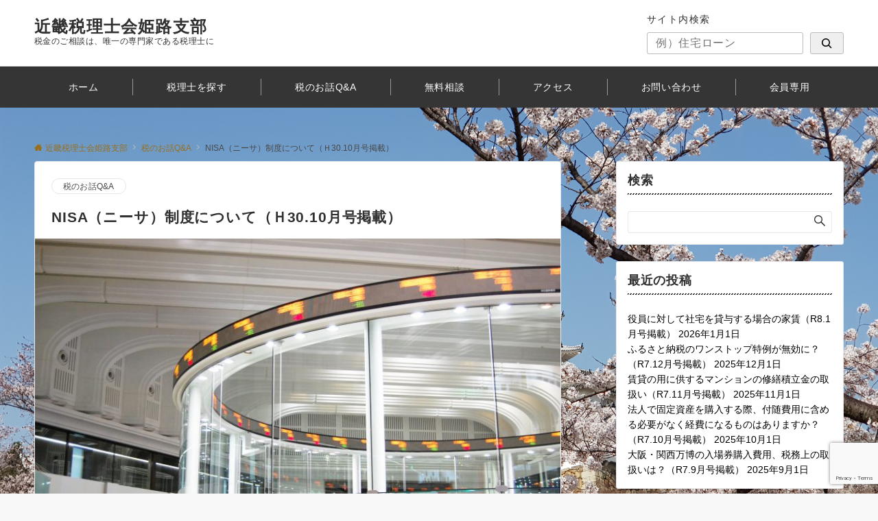

--- FILE ---
content_type: text/html; charset=utf-8
request_url: https://www.google.com/recaptcha/api2/anchor?ar=1&k=6LfA57AUAAAAANdg9jENqcyHO8Fi2XfI5CEsZbIb&co=aHR0cHM6Ly9raW56ZWloaW1lamkub3JnOjQ0Mw..&hl=en&v=N67nZn4AqZkNcbeMu4prBgzg&size=invisible&anchor-ms=20000&execute-ms=30000&cb=79il1e35fw8s
body_size: 48638
content:
<!DOCTYPE HTML><html dir="ltr" lang="en"><head><meta http-equiv="Content-Type" content="text/html; charset=UTF-8">
<meta http-equiv="X-UA-Compatible" content="IE=edge">
<title>reCAPTCHA</title>
<style type="text/css">
/* cyrillic-ext */
@font-face {
  font-family: 'Roboto';
  font-style: normal;
  font-weight: 400;
  font-stretch: 100%;
  src: url(//fonts.gstatic.com/s/roboto/v48/KFO7CnqEu92Fr1ME7kSn66aGLdTylUAMa3GUBHMdazTgWw.woff2) format('woff2');
  unicode-range: U+0460-052F, U+1C80-1C8A, U+20B4, U+2DE0-2DFF, U+A640-A69F, U+FE2E-FE2F;
}
/* cyrillic */
@font-face {
  font-family: 'Roboto';
  font-style: normal;
  font-weight: 400;
  font-stretch: 100%;
  src: url(//fonts.gstatic.com/s/roboto/v48/KFO7CnqEu92Fr1ME7kSn66aGLdTylUAMa3iUBHMdazTgWw.woff2) format('woff2');
  unicode-range: U+0301, U+0400-045F, U+0490-0491, U+04B0-04B1, U+2116;
}
/* greek-ext */
@font-face {
  font-family: 'Roboto';
  font-style: normal;
  font-weight: 400;
  font-stretch: 100%;
  src: url(//fonts.gstatic.com/s/roboto/v48/KFO7CnqEu92Fr1ME7kSn66aGLdTylUAMa3CUBHMdazTgWw.woff2) format('woff2');
  unicode-range: U+1F00-1FFF;
}
/* greek */
@font-face {
  font-family: 'Roboto';
  font-style: normal;
  font-weight: 400;
  font-stretch: 100%;
  src: url(//fonts.gstatic.com/s/roboto/v48/KFO7CnqEu92Fr1ME7kSn66aGLdTylUAMa3-UBHMdazTgWw.woff2) format('woff2');
  unicode-range: U+0370-0377, U+037A-037F, U+0384-038A, U+038C, U+038E-03A1, U+03A3-03FF;
}
/* math */
@font-face {
  font-family: 'Roboto';
  font-style: normal;
  font-weight: 400;
  font-stretch: 100%;
  src: url(//fonts.gstatic.com/s/roboto/v48/KFO7CnqEu92Fr1ME7kSn66aGLdTylUAMawCUBHMdazTgWw.woff2) format('woff2');
  unicode-range: U+0302-0303, U+0305, U+0307-0308, U+0310, U+0312, U+0315, U+031A, U+0326-0327, U+032C, U+032F-0330, U+0332-0333, U+0338, U+033A, U+0346, U+034D, U+0391-03A1, U+03A3-03A9, U+03B1-03C9, U+03D1, U+03D5-03D6, U+03F0-03F1, U+03F4-03F5, U+2016-2017, U+2034-2038, U+203C, U+2040, U+2043, U+2047, U+2050, U+2057, U+205F, U+2070-2071, U+2074-208E, U+2090-209C, U+20D0-20DC, U+20E1, U+20E5-20EF, U+2100-2112, U+2114-2115, U+2117-2121, U+2123-214F, U+2190, U+2192, U+2194-21AE, U+21B0-21E5, U+21F1-21F2, U+21F4-2211, U+2213-2214, U+2216-22FF, U+2308-230B, U+2310, U+2319, U+231C-2321, U+2336-237A, U+237C, U+2395, U+239B-23B7, U+23D0, U+23DC-23E1, U+2474-2475, U+25AF, U+25B3, U+25B7, U+25BD, U+25C1, U+25CA, U+25CC, U+25FB, U+266D-266F, U+27C0-27FF, U+2900-2AFF, U+2B0E-2B11, U+2B30-2B4C, U+2BFE, U+3030, U+FF5B, U+FF5D, U+1D400-1D7FF, U+1EE00-1EEFF;
}
/* symbols */
@font-face {
  font-family: 'Roboto';
  font-style: normal;
  font-weight: 400;
  font-stretch: 100%;
  src: url(//fonts.gstatic.com/s/roboto/v48/KFO7CnqEu92Fr1ME7kSn66aGLdTylUAMaxKUBHMdazTgWw.woff2) format('woff2');
  unicode-range: U+0001-000C, U+000E-001F, U+007F-009F, U+20DD-20E0, U+20E2-20E4, U+2150-218F, U+2190, U+2192, U+2194-2199, U+21AF, U+21E6-21F0, U+21F3, U+2218-2219, U+2299, U+22C4-22C6, U+2300-243F, U+2440-244A, U+2460-24FF, U+25A0-27BF, U+2800-28FF, U+2921-2922, U+2981, U+29BF, U+29EB, U+2B00-2BFF, U+4DC0-4DFF, U+FFF9-FFFB, U+10140-1018E, U+10190-1019C, U+101A0, U+101D0-101FD, U+102E0-102FB, U+10E60-10E7E, U+1D2C0-1D2D3, U+1D2E0-1D37F, U+1F000-1F0FF, U+1F100-1F1AD, U+1F1E6-1F1FF, U+1F30D-1F30F, U+1F315, U+1F31C, U+1F31E, U+1F320-1F32C, U+1F336, U+1F378, U+1F37D, U+1F382, U+1F393-1F39F, U+1F3A7-1F3A8, U+1F3AC-1F3AF, U+1F3C2, U+1F3C4-1F3C6, U+1F3CA-1F3CE, U+1F3D4-1F3E0, U+1F3ED, U+1F3F1-1F3F3, U+1F3F5-1F3F7, U+1F408, U+1F415, U+1F41F, U+1F426, U+1F43F, U+1F441-1F442, U+1F444, U+1F446-1F449, U+1F44C-1F44E, U+1F453, U+1F46A, U+1F47D, U+1F4A3, U+1F4B0, U+1F4B3, U+1F4B9, U+1F4BB, U+1F4BF, U+1F4C8-1F4CB, U+1F4D6, U+1F4DA, U+1F4DF, U+1F4E3-1F4E6, U+1F4EA-1F4ED, U+1F4F7, U+1F4F9-1F4FB, U+1F4FD-1F4FE, U+1F503, U+1F507-1F50B, U+1F50D, U+1F512-1F513, U+1F53E-1F54A, U+1F54F-1F5FA, U+1F610, U+1F650-1F67F, U+1F687, U+1F68D, U+1F691, U+1F694, U+1F698, U+1F6AD, U+1F6B2, U+1F6B9-1F6BA, U+1F6BC, U+1F6C6-1F6CF, U+1F6D3-1F6D7, U+1F6E0-1F6EA, U+1F6F0-1F6F3, U+1F6F7-1F6FC, U+1F700-1F7FF, U+1F800-1F80B, U+1F810-1F847, U+1F850-1F859, U+1F860-1F887, U+1F890-1F8AD, U+1F8B0-1F8BB, U+1F8C0-1F8C1, U+1F900-1F90B, U+1F93B, U+1F946, U+1F984, U+1F996, U+1F9E9, U+1FA00-1FA6F, U+1FA70-1FA7C, U+1FA80-1FA89, U+1FA8F-1FAC6, U+1FACE-1FADC, U+1FADF-1FAE9, U+1FAF0-1FAF8, U+1FB00-1FBFF;
}
/* vietnamese */
@font-face {
  font-family: 'Roboto';
  font-style: normal;
  font-weight: 400;
  font-stretch: 100%;
  src: url(//fonts.gstatic.com/s/roboto/v48/KFO7CnqEu92Fr1ME7kSn66aGLdTylUAMa3OUBHMdazTgWw.woff2) format('woff2');
  unicode-range: U+0102-0103, U+0110-0111, U+0128-0129, U+0168-0169, U+01A0-01A1, U+01AF-01B0, U+0300-0301, U+0303-0304, U+0308-0309, U+0323, U+0329, U+1EA0-1EF9, U+20AB;
}
/* latin-ext */
@font-face {
  font-family: 'Roboto';
  font-style: normal;
  font-weight: 400;
  font-stretch: 100%;
  src: url(//fonts.gstatic.com/s/roboto/v48/KFO7CnqEu92Fr1ME7kSn66aGLdTylUAMa3KUBHMdazTgWw.woff2) format('woff2');
  unicode-range: U+0100-02BA, U+02BD-02C5, U+02C7-02CC, U+02CE-02D7, U+02DD-02FF, U+0304, U+0308, U+0329, U+1D00-1DBF, U+1E00-1E9F, U+1EF2-1EFF, U+2020, U+20A0-20AB, U+20AD-20C0, U+2113, U+2C60-2C7F, U+A720-A7FF;
}
/* latin */
@font-face {
  font-family: 'Roboto';
  font-style: normal;
  font-weight: 400;
  font-stretch: 100%;
  src: url(//fonts.gstatic.com/s/roboto/v48/KFO7CnqEu92Fr1ME7kSn66aGLdTylUAMa3yUBHMdazQ.woff2) format('woff2');
  unicode-range: U+0000-00FF, U+0131, U+0152-0153, U+02BB-02BC, U+02C6, U+02DA, U+02DC, U+0304, U+0308, U+0329, U+2000-206F, U+20AC, U+2122, U+2191, U+2193, U+2212, U+2215, U+FEFF, U+FFFD;
}
/* cyrillic-ext */
@font-face {
  font-family: 'Roboto';
  font-style: normal;
  font-weight: 500;
  font-stretch: 100%;
  src: url(//fonts.gstatic.com/s/roboto/v48/KFO7CnqEu92Fr1ME7kSn66aGLdTylUAMa3GUBHMdazTgWw.woff2) format('woff2');
  unicode-range: U+0460-052F, U+1C80-1C8A, U+20B4, U+2DE0-2DFF, U+A640-A69F, U+FE2E-FE2F;
}
/* cyrillic */
@font-face {
  font-family: 'Roboto';
  font-style: normal;
  font-weight: 500;
  font-stretch: 100%;
  src: url(//fonts.gstatic.com/s/roboto/v48/KFO7CnqEu92Fr1ME7kSn66aGLdTylUAMa3iUBHMdazTgWw.woff2) format('woff2');
  unicode-range: U+0301, U+0400-045F, U+0490-0491, U+04B0-04B1, U+2116;
}
/* greek-ext */
@font-face {
  font-family: 'Roboto';
  font-style: normal;
  font-weight: 500;
  font-stretch: 100%;
  src: url(//fonts.gstatic.com/s/roboto/v48/KFO7CnqEu92Fr1ME7kSn66aGLdTylUAMa3CUBHMdazTgWw.woff2) format('woff2');
  unicode-range: U+1F00-1FFF;
}
/* greek */
@font-face {
  font-family: 'Roboto';
  font-style: normal;
  font-weight: 500;
  font-stretch: 100%;
  src: url(//fonts.gstatic.com/s/roboto/v48/KFO7CnqEu92Fr1ME7kSn66aGLdTylUAMa3-UBHMdazTgWw.woff2) format('woff2');
  unicode-range: U+0370-0377, U+037A-037F, U+0384-038A, U+038C, U+038E-03A1, U+03A3-03FF;
}
/* math */
@font-face {
  font-family: 'Roboto';
  font-style: normal;
  font-weight: 500;
  font-stretch: 100%;
  src: url(//fonts.gstatic.com/s/roboto/v48/KFO7CnqEu92Fr1ME7kSn66aGLdTylUAMawCUBHMdazTgWw.woff2) format('woff2');
  unicode-range: U+0302-0303, U+0305, U+0307-0308, U+0310, U+0312, U+0315, U+031A, U+0326-0327, U+032C, U+032F-0330, U+0332-0333, U+0338, U+033A, U+0346, U+034D, U+0391-03A1, U+03A3-03A9, U+03B1-03C9, U+03D1, U+03D5-03D6, U+03F0-03F1, U+03F4-03F5, U+2016-2017, U+2034-2038, U+203C, U+2040, U+2043, U+2047, U+2050, U+2057, U+205F, U+2070-2071, U+2074-208E, U+2090-209C, U+20D0-20DC, U+20E1, U+20E5-20EF, U+2100-2112, U+2114-2115, U+2117-2121, U+2123-214F, U+2190, U+2192, U+2194-21AE, U+21B0-21E5, U+21F1-21F2, U+21F4-2211, U+2213-2214, U+2216-22FF, U+2308-230B, U+2310, U+2319, U+231C-2321, U+2336-237A, U+237C, U+2395, U+239B-23B7, U+23D0, U+23DC-23E1, U+2474-2475, U+25AF, U+25B3, U+25B7, U+25BD, U+25C1, U+25CA, U+25CC, U+25FB, U+266D-266F, U+27C0-27FF, U+2900-2AFF, U+2B0E-2B11, U+2B30-2B4C, U+2BFE, U+3030, U+FF5B, U+FF5D, U+1D400-1D7FF, U+1EE00-1EEFF;
}
/* symbols */
@font-face {
  font-family: 'Roboto';
  font-style: normal;
  font-weight: 500;
  font-stretch: 100%;
  src: url(//fonts.gstatic.com/s/roboto/v48/KFO7CnqEu92Fr1ME7kSn66aGLdTylUAMaxKUBHMdazTgWw.woff2) format('woff2');
  unicode-range: U+0001-000C, U+000E-001F, U+007F-009F, U+20DD-20E0, U+20E2-20E4, U+2150-218F, U+2190, U+2192, U+2194-2199, U+21AF, U+21E6-21F0, U+21F3, U+2218-2219, U+2299, U+22C4-22C6, U+2300-243F, U+2440-244A, U+2460-24FF, U+25A0-27BF, U+2800-28FF, U+2921-2922, U+2981, U+29BF, U+29EB, U+2B00-2BFF, U+4DC0-4DFF, U+FFF9-FFFB, U+10140-1018E, U+10190-1019C, U+101A0, U+101D0-101FD, U+102E0-102FB, U+10E60-10E7E, U+1D2C0-1D2D3, U+1D2E0-1D37F, U+1F000-1F0FF, U+1F100-1F1AD, U+1F1E6-1F1FF, U+1F30D-1F30F, U+1F315, U+1F31C, U+1F31E, U+1F320-1F32C, U+1F336, U+1F378, U+1F37D, U+1F382, U+1F393-1F39F, U+1F3A7-1F3A8, U+1F3AC-1F3AF, U+1F3C2, U+1F3C4-1F3C6, U+1F3CA-1F3CE, U+1F3D4-1F3E0, U+1F3ED, U+1F3F1-1F3F3, U+1F3F5-1F3F7, U+1F408, U+1F415, U+1F41F, U+1F426, U+1F43F, U+1F441-1F442, U+1F444, U+1F446-1F449, U+1F44C-1F44E, U+1F453, U+1F46A, U+1F47D, U+1F4A3, U+1F4B0, U+1F4B3, U+1F4B9, U+1F4BB, U+1F4BF, U+1F4C8-1F4CB, U+1F4D6, U+1F4DA, U+1F4DF, U+1F4E3-1F4E6, U+1F4EA-1F4ED, U+1F4F7, U+1F4F9-1F4FB, U+1F4FD-1F4FE, U+1F503, U+1F507-1F50B, U+1F50D, U+1F512-1F513, U+1F53E-1F54A, U+1F54F-1F5FA, U+1F610, U+1F650-1F67F, U+1F687, U+1F68D, U+1F691, U+1F694, U+1F698, U+1F6AD, U+1F6B2, U+1F6B9-1F6BA, U+1F6BC, U+1F6C6-1F6CF, U+1F6D3-1F6D7, U+1F6E0-1F6EA, U+1F6F0-1F6F3, U+1F6F7-1F6FC, U+1F700-1F7FF, U+1F800-1F80B, U+1F810-1F847, U+1F850-1F859, U+1F860-1F887, U+1F890-1F8AD, U+1F8B0-1F8BB, U+1F8C0-1F8C1, U+1F900-1F90B, U+1F93B, U+1F946, U+1F984, U+1F996, U+1F9E9, U+1FA00-1FA6F, U+1FA70-1FA7C, U+1FA80-1FA89, U+1FA8F-1FAC6, U+1FACE-1FADC, U+1FADF-1FAE9, U+1FAF0-1FAF8, U+1FB00-1FBFF;
}
/* vietnamese */
@font-face {
  font-family: 'Roboto';
  font-style: normal;
  font-weight: 500;
  font-stretch: 100%;
  src: url(//fonts.gstatic.com/s/roboto/v48/KFO7CnqEu92Fr1ME7kSn66aGLdTylUAMa3OUBHMdazTgWw.woff2) format('woff2');
  unicode-range: U+0102-0103, U+0110-0111, U+0128-0129, U+0168-0169, U+01A0-01A1, U+01AF-01B0, U+0300-0301, U+0303-0304, U+0308-0309, U+0323, U+0329, U+1EA0-1EF9, U+20AB;
}
/* latin-ext */
@font-face {
  font-family: 'Roboto';
  font-style: normal;
  font-weight: 500;
  font-stretch: 100%;
  src: url(//fonts.gstatic.com/s/roboto/v48/KFO7CnqEu92Fr1ME7kSn66aGLdTylUAMa3KUBHMdazTgWw.woff2) format('woff2');
  unicode-range: U+0100-02BA, U+02BD-02C5, U+02C7-02CC, U+02CE-02D7, U+02DD-02FF, U+0304, U+0308, U+0329, U+1D00-1DBF, U+1E00-1E9F, U+1EF2-1EFF, U+2020, U+20A0-20AB, U+20AD-20C0, U+2113, U+2C60-2C7F, U+A720-A7FF;
}
/* latin */
@font-face {
  font-family: 'Roboto';
  font-style: normal;
  font-weight: 500;
  font-stretch: 100%;
  src: url(//fonts.gstatic.com/s/roboto/v48/KFO7CnqEu92Fr1ME7kSn66aGLdTylUAMa3yUBHMdazQ.woff2) format('woff2');
  unicode-range: U+0000-00FF, U+0131, U+0152-0153, U+02BB-02BC, U+02C6, U+02DA, U+02DC, U+0304, U+0308, U+0329, U+2000-206F, U+20AC, U+2122, U+2191, U+2193, U+2212, U+2215, U+FEFF, U+FFFD;
}
/* cyrillic-ext */
@font-face {
  font-family: 'Roboto';
  font-style: normal;
  font-weight: 900;
  font-stretch: 100%;
  src: url(//fonts.gstatic.com/s/roboto/v48/KFO7CnqEu92Fr1ME7kSn66aGLdTylUAMa3GUBHMdazTgWw.woff2) format('woff2');
  unicode-range: U+0460-052F, U+1C80-1C8A, U+20B4, U+2DE0-2DFF, U+A640-A69F, U+FE2E-FE2F;
}
/* cyrillic */
@font-face {
  font-family: 'Roboto';
  font-style: normal;
  font-weight: 900;
  font-stretch: 100%;
  src: url(//fonts.gstatic.com/s/roboto/v48/KFO7CnqEu92Fr1ME7kSn66aGLdTylUAMa3iUBHMdazTgWw.woff2) format('woff2');
  unicode-range: U+0301, U+0400-045F, U+0490-0491, U+04B0-04B1, U+2116;
}
/* greek-ext */
@font-face {
  font-family: 'Roboto';
  font-style: normal;
  font-weight: 900;
  font-stretch: 100%;
  src: url(//fonts.gstatic.com/s/roboto/v48/KFO7CnqEu92Fr1ME7kSn66aGLdTylUAMa3CUBHMdazTgWw.woff2) format('woff2');
  unicode-range: U+1F00-1FFF;
}
/* greek */
@font-face {
  font-family: 'Roboto';
  font-style: normal;
  font-weight: 900;
  font-stretch: 100%;
  src: url(//fonts.gstatic.com/s/roboto/v48/KFO7CnqEu92Fr1ME7kSn66aGLdTylUAMa3-UBHMdazTgWw.woff2) format('woff2');
  unicode-range: U+0370-0377, U+037A-037F, U+0384-038A, U+038C, U+038E-03A1, U+03A3-03FF;
}
/* math */
@font-face {
  font-family: 'Roboto';
  font-style: normal;
  font-weight: 900;
  font-stretch: 100%;
  src: url(//fonts.gstatic.com/s/roboto/v48/KFO7CnqEu92Fr1ME7kSn66aGLdTylUAMawCUBHMdazTgWw.woff2) format('woff2');
  unicode-range: U+0302-0303, U+0305, U+0307-0308, U+0310, U+0312, U+0315, U+031A, U+0326-0327, U+032C, U+032F-0330, U+0332-0333, U+0338, U+033A, U+0346, U+034D, U+0391-03A1, U+03A3-03A9, U+03B1-03C9, U+03D1, U+03D5-03D6, U+03F0-03F1, U+03F4-03F5, U+2016-2017, U+2034-2038, U+203C, U+2040, U+2043, U+2047, U+2050, U+2057, U+205F, U+2070-2071, U+2074-208E, U+2090-209C, U+20D0-20DC, U+20E1, U+20E5-20EF, U+2100-2112, U+2114-2115, U+2117-2121, U+2123-214F, U+2190, U+2192, U+2194-21AE, U+21B0-21E5, U+21F1-21F2, U+21F4-2211, U+2213-2214, U+2216-22FF, U+2308-230B, U+2310, U+2319, U+231C-2321, U+2336-237A, U+237C, U+2395, U+239B-23B7, U+23D0, U+23DC-23E1, U+2474-2475, U+25AF, U+25B3, U+25B7, U+25BD, U+25C1, U+25CA, U+25CC, U+25FB, U+266D-266F, U+27C0-27FF, U+2900-2AFF, U+2B0E-2B11, U+2B30-2B4C, U+2BFE, U+3030, U+FF5B, U+FF5D, U+1D400-1D7FF, U+1EE00-1EEFF;
}
/* symbols */
@font-face {
  font-family: 'Roboto';
  font-style: normal;
  font-weight: 900;
  font-stretch: 100%;
  src: url(//fonts.gstatic.com/s/roboto/v48/KFO7CnqEu92Fr1ME7kSn66aGLdTylUAMaxKUBHMdazTgWw.woff2) format('woff2');
  unicode-range: U+0001-000C, U+000E-001F, U+007F-009F, U+20DD-20E0, U+20E2-20E4, U+2150-218F, U+2190, U+2192, U+2194-2199, U+21AF, U+21E6-21F0, U+21F3, U+2218-2219, U+2299, U+22C4-22C6, U+2300-243F, U+2440-244A, U+2460-24FF, U+25A0-27BF, U+2800-28FF, U+2921-2922, U+2981, U+29BF, U+29EB, U+2B00-2BFF, U+4DC0-4DFF, U+FFF9-FFFB, U+10140-1018E, U+10190-1019C, U+101A0, U+101D0-101FD, U+102E0-102FB, U+10E60-10E7E, U+1D2C0-1D2D3, U+1D2E0-1D37F, U+1F000-1F0FF, U+1F100-1F1AD, U+1F1E6-1F1FF, U+1F30D-1F30F, U+1F315, U+1F31C, U+1F31E, U+1F320-1F32C, U+1F336, U+1F378, U+1F37D, U+1F382, U+1F393-1F39F, U+1F3A7-1F3A8, U+1F3AC-1F3AF, U+1F3C2, U+1F3C4-1F3C6, U+1F3CA-1F3CE, U+1F3D4-1F3E0, U+1F3ED, U+1F3F1-1F3F3, U+1F3F5-1F3F7, U+1F408, U+1F415, U+1F41F, U+1F426, U+1F43F, U+1F441-1F442, U+1F444, U+1F446-1F449, U+1F44C-1F44E, U+1F453, U+1F46A, U+1F47D, U+1F4A3, U+1F4B0, U+1F4B3, U+1F4B9, U+1F4BB, U+1F4BF, U+1F4C8-1F4CB, U+1F4D6, U+1F4DA, U+1F4DF, U+1F4E3-1F4E6, U+1F4EA-1F4ED, U+1F4F7, U+1F4F9-1F4FB, U+1F4FD-1F4FE, U+1F503, U+1F507-1F50B, U+1F50D, U+1F512-1F513, U+1F53E-1F54A, U+1F54F-1F5FA, U+1F610, U+1F650-1F67F, U+1F687, U+1F68D, U+1F691, U+1F694, U+1F698, U+1F6AD, U+1F6B2, U+1F6B9-1F6BA, U+1F6BC, U+1F6C6-1F6CF, U+1F6D3-1F6D7, U+1F6E0-1F6EA, U+1F6F0-1F6F3, U+1F6F7-1F6FC, U+1F700-1F7FF, U+1F800-1F80B, U+1F810-1F847, U+1F850-1F859, U+1F860-1F887, U+1F890-1F8AD, U+1F8B0-1F8BB, U+1F8C0-1F8C1, U+1F900-1F90B, U+1F93B, U+1F946, U+1F984, U+1F996, U+1F9E9, U+1FA00-1FA6F, U+1FA70-1FA7C, U+1FA80-1FA89, U+1FA8F-1FAC6, U+1FACE-1FADC, U+1FADF-1FAE9, U+1FAF0-1FAF8, U+1FB00-1FBFF;
}
/* vietnamese */
@font-face {
  font-family: 'Roboto';
  font-style: normal;
  font-weight: 900;
  font-stretch: 100%;
  src: url(//fonts.gstatic.com/s/roboto/v48/KFO7CnqEu92Fr1ME7kSn66aGLdTylUAMa3OUBHMdazTgWw.woff2) format('woff2');
  unicode-range: U+0102-0103, U+0110-0111, U+0128-0129, U+0168-0169, U+01A0-01A1, U+01AF-01B0, U+0300-0301, U+0303-0304, U+0308-0309, U+0323, U+0329, U+1EA0-1EF9, U+20AB;
}
/* latin-ext */
@font-face {
  font-family: 'Roboto';
  font-style: normal;
  font-weight: 900;
  font-stretch: 100%;
  src: url(//fonts.gstatic.com/s/roboto/v48/KFO7CnqEu92Fr1ME7kSn66aGLdTylUAMa3KUBHMdazTgWw.woff2) format('woff2');
  unicode-range: U+0100-02BA, U+02BD-02C5, U+02C7-02CC, U+02CE-02D7, U+02DD-02FF, U+0304, U+0308, U+0329, U+1D00-1DBF, U+1E00-1E9F, U+1EF2-1EFF, U+2020, U+20A0-20AB, U+20AD-20C0, U+2113, U+2C60-2C7F, U+A720-A7FF;
}
/* latin */
@font-face {
  font-family: 'Roboto';
  font-style: normal;
  font-weight: 900;
  font-stretch: 100%;
  src: url(//fonts.gstatic.com/s/roboto/v48/KFO7CnqEu92Fr1ME7kSn66aGLdTylUAMa3yUBHMdazQ.woff2) format('woff2');
  unicode-range: U+0000-00FF, U+0131, U+0152-0153, U+02BB-02BC, U+02C6, U+02DA, U+02DC, U+0304, U+0308, U+0329, U+2000-206F, U+20AC, U+2122, U+2191, U+2193, U+2212, U+2215, U+FEFF, U+FFFD;
}

</style>
<link rel="stylesheet" type="text/css" href="https://www.gstatic.com/recaptcha/releases/N67nZn4AqZkNcbeMu4prBgzg/styles__ltr.css">
<script nonce="EYW78Hv9JeOlgvsYLIQoeA" type="text/javascript">window['__recaptcha_api'] = 'https://www.google.com/recaptcha/api2/';</script>
<script type="text/javascript" src="https://www.gstatic.com/recaptcha/releases/N67nZn4AqZkNcbeMu4prBgzg/recaptcha__en.js" nonce="EYW78Hv9JeOlgvsYLIQoeA">
      
    </script></head>
<body><div id="rc-anchor-alert" class="rc-anchor-alert"></div>
<input type="hidden" id="recaptcha-token" value="[base64]">
<script type="text/javascript" nonce="EYW78Hv9JeOlgvsYLIQoeA">
      recaptcha.anchor.Main.init("[\x22ainput\x22,[\x22bgdata\x22,\x22\x22,\[base64]/[base64]/[base64]/[base64]/[base64]/UltsKytdPUU6KEU8MjA0OD9SW2wrK109RT4+NnwxOTI6KChFJjY0NTEyKT09NTUyOTYmJk0rMTxjLmxlbmd0aCYmKGMuY2hhckNvZGVBdChNKzEpJjY0NTEyKT09NTYzMjA/[base64]/[base64]/[base64]/[base64]/[base64]/[base64]/[base64]\x22,\[base64]\\u003d\x22,\x22ZBIHfcK7AFLCq3Igwo0EMcOnw40Gwp95JXRkJwYyw5kzM8Kdw5LDkz8fdALCgMKqcVTCpsOkw690JRpLDE7Dg1PCqMKJw43DqcKaEsO7w4giw7jCm8KeCcONfsOOOV1gw75QMsOJwpNVw5vChl/CqsKbN8Kzwp/[base64]/Cu8KhworCqcKuwposwrPCl8Opwr/DlEPDpFdTAjpCVw5Gw4RiDcO7wq9xwpzDl3QAJ2jCg18ww6UXwrBnw7TDlT7Cl28Ww47Ci3sywr3DpzrDn05twrdWw4M4w7AdQGLCp8KlWsOMwobCucOjwrhLwqVAQgwMdSZwVG/[base64]/Cn0/DlcKpQkfDqio1FS7DvhDDi8ORw5IIUi1LKcONw5nCs2JcwrLChMOOw44EwrNxw7UUwrgPDsKZwrvCsMOzw7MnNBpzX8KwdnjCg8KcHMKtw7cSw7QTw61ffUoqwp/[base64]/Dl8Obw5bDl2ITw7XDu8KQwpDDtmzCssKMw4nDnMOZVMK4IwMxIMObSHZbLlIew6phw4zDkB3Cg3LDu8OVCwrDnC7CjsOKKsKzwozCtsOIw68Sw6fDnlbCtGw6SHkRw4zCkkfDocOLw6zCncK3XsOxw786FCkdwrAAJ28BJilRMsOeGUrDl8K/UgA6wp4dw63Di8K5QsK8M2fCkzEWwqkWGkbChkhMc8O8wpHDolHCj1dhUsOeSQs1wprDlUofw7EMYMKKwrvCj8K3LMO2w7nCmW/[base64]/DmBZWwrnCk8K7wojCgMOcw5cbNlhHM8OtaMKrw5TCqMKzKj7DuMKiw7gfa8KCwp1xw6c4w6vDucOfAsKxY3xcQMKeX0vCusK0FE1DwrYZwopiUsOeQsKLYzZCw6Uow5vCpcKoUBvCi8KawpLDn10eWMO/bmY3LcOVLD7DncO1fcOEa8KEH2LCsHvChcKWWXwGGCJHwqQgRgFpw6vCpizCtybClhLCnAsxIsODBG4cw4J8w5DDlcKww47DosOvSDp1w5HDvihmw4oIRBhhVj7CpT/ClX/CqsO5wq8lw73ChcOiwqFYNzF5UsOAw5DDjwrDq0jDoMOBNcK6w5LCuHrDoMOiP8Kzw7JJFxw+bcOlw51cMk/DgcOjC8KFw4nDvncqeQTCsh4RwqkZw4LDi1HDmgpCw7nCiMK2w74RwqrCs0JDJ8OTW3MEwodbMMK+YgvCpMKSRCPDo0Z7wrl+XcOjCsK6w4REWMKOXirDrVZOwqQrwp5zWAhEVMO9QcOAwpNTWMKCWMOCalR2wqHDsCHCkMOMwpgTcW0/[base64]/DjcO5wqLCqcKNahrCoMKYw65bw7fCiRkYMMK2w41EPDHDqsOGHcObPH/CuEksYnhnRcO1csKDwo8mBcO8wobCtzZNw77CoMOFw47DlMKowq/ClcKgSMKhc8OSw4pYRcKjw61CPcOXw7PCmMKGSMOrwqw6DMKawptFwprCosKzJ8OjLmLDmDIGW8Kaw6gzwq5Zw6B3w4d8wp3DhTBTUMKBFMOjwqw/wqzDmsO+IMKxNgLDj8Kdw7bCmMKBwpwQAcKtw5HDiSQrCsKFwp0GXEZbWcOgwr10Iw5Ywp8OwoxNwqjDhsKRw6dCw4Ndw7zCtgpWTsK7w5XCjcKhw4LDjhbCscKcLlYFw5IgKMKkw5ZKCH/Ci0/Cpkosw6bDpBjCog/Cr8KEfMKLwp1XwqzCpW/CklvDpMKaHCbDhcOufcKawpzDnGtJe3nCqMOOPm7Cq3s/wrrDg8K4DmvDhcOXw58YwoYZYcKwAMKfJG7CpETDlzMhw7oDUTPDvMOKw4nCl8OCwqPDmcOJw44DwpRKwrjCu8KNwqfCicOawqUIw7bDhh7DhVJSw6/[base64]/CiMOAJg0pD8OQMwrDp0rCvz9FIDMgwr53w57CvAPCpgzDj0V/wqfDsmLCmU5ewogvwqfDiAHDqsKWw5Y+MnATFsKMw7HDvMKVw5jDpsO/w4LCiGEmKcOBwrt1wpDDpMK4EhZ6wo3ClRMrecKpw63CocO/JMO5wo4CJcOMFcO3a3Nbw6sKGcKjw7zDnlTCr8OGfioFUz0Dw5TChhBZwqfDnB5JfcKpwqNnFcO6w4TDigrDj8O0woPDj3pqBijDhcK8FBvDqUtbYxvDm8O9woHDr8K6wrTCgB3Cu8KYDjnCl8KXwo4cw4DCoj16w4QaL8O/[base64]/CuMKPBMOOK8KWw5bCisKnJDXCokPCucKZw4wuwpVvwotpfUs9PRl2woHCvx7DqR17TjJtwpAOekoNEcOhfV9Ww6p7FDhbwrENL8OCaMKUXmbDrU/DvMOQw4HDp2TDosOrJUpxPj3CkMKhw5XDt8KnW8OsLsOTw7bCmh/DpMKGIETCqMK4MsOPwo/DtMOoaALCsQDDu3TDhsOdQMO6csOzYsOpwol2T8OowrvCpsOHVTDCoR8vwq/Cml4hwpZBw77DrcKCw4lxLsOowr3DrUzDtj/DgMKnBH5Xe8Ocw7fDs8KYN2tkw4/CjMKzwphnKcOnw5TDvlVhw7HDlxRqwrjDmTIwwo5pAsO8wpwSw4Z3cMOOYyLChw5BZcK5w5rCi8KKw5TCqcOrw7VMZx3CqMOtwr/CuR9qZsKFw7NaZsKaw5NPY8KEw5TDmlU/[base64]/CpAXDtTNdIsKHK8KSaU/DoiPCjTV9I8OJwrLCssKmwqE3QMOEWMO/woHCtsOvC2bDtMOBwpoQwpNAwoHCqMOARXfCo8K7IsOdw4rCvMKzwqoZwr8yHCTDkMKFcwjCiA3CjU80bGRWVsOmw5DCgF5kHVPDh8KGAcOHP8OUJjMwSF0oABDClmnDicKxw7fCs8K6wp1ew5PDijXCpz3Cvz/DqcOuw4zCi8Omwq8Rw4oFCwQMXkRtwofDjG/Dt3HChmDCkMOQJCByAXFDwpVcwqBId8Ofw5N6MCfCqsK7w6nDscKvZ8KBQcK8w4PCrcKdworDizzCs8OQw4/DlMKrDUU3wozCisOewqHDhjFQw7fDhcOEw6PCjS0Ww7wcP8KaTjLCv8Kcw4wiQ8OAFVbDuy8rD2pMTMOQw7FpKzPDqWnCoChyYlhkVy/DhcOvwp/Do0jCiTsJTgJxwroTNnAvwoPChsKUwrlqw51Tw5nDlsKywoQ2w6Ujw73Dlj/CtGPCsMKawoPCuWLDi2jCg8OAwr8cw5xBwpcGa8O5wpvDv3ISZcKxw6YmX8OZAcO6asKlUg9UMcKnOsOmaVF6W3dVw5lPw4XDjisjZMO4HmxVw6FVOHnDuDzDgsOJw7s3wrLDrsOxwpjDtXLCu0IVwo90Q8O/[base64]/DgzjCpmR1EMKyJwvDjB5ywpwyw4Bhwq7Dt2UQw55dwqrDhMK+w5hFwpvDi8KaEC54GsKmbsO1H8KPwp3Cv2nCuDDDgBgTwqrCqkvDmEkxT8K7w73DucKHw53CnMOzw6vCjsOadsKvwo/DjV7DggrDssOabsKTNMKCCFFtw6TDqGzDrsOyPMOzbsKDHw4sTsOycsOjdifDiAIfbsOow6zDl8OQw7zCvykgw68ow6QNw7ZxwpLCozDDuxkvw43CmR3Cu8O7ISF/w4EBw64Zw7RRQMKUwpRqBMKbw7XDncK0eMKfLnN7w4jDicKAKgcvCirCusOow4rCpjfClkHDqMKuYxTDncO2wqvCswQjKsOqwq49ZUs/[base64]/DoxvDg8OYG8KzKsObSHrDk3IpYCA+BcO9w5Y8w67CpCYIHnJFI8Ofw6RpWn1MYRJswpN4wpIrC1RaUcKKwp5zw74pQSA/KEp2cSnCt8ORL2cOwrDCrMK0BMKKD1bDo17CqzIyax3DqsKgdsKVXMO8wqLDkQTDqBdgw7/DnSzCoMO7wo8cV8OLw5RNwroXwpLDoMO9wrfCl8KBJMKzDgsQEcKFJScnY8KzwqPDnBDCnsKIwo/[base64]/DlMKSwqVjYnVjNMKLO8K8woMxKsOmJsOHFMOYwpbDt3vCji7CusOPwo7CpMOdwoYnRsKrwr3Dn3wqOhvCvRcBw70Iwqsnwr/[base64]/[base64]/DjcOVw5DCocOLw6U6TysUwoLDoHowUXLClQgIwrRdwrbDg15awqVzBwlnwqIZwrnDm8K6w4XCmS9twosHFsKKw7MuGMKqwqXClMKtZMK5wqAvVUE1w63Du8OaKDvDqcKXw6sNw4nDn14WwogPQcKPwq/[base64]/[base64]/X8KTOXLDllHDiTl+w7jCssOxOREIXGTCnyYVCXrCvcKwakLDqS3Du3LCo3QGw4Y6cynCsMKzR8KGw4zCmcKrw4DDkWoHKsKkZRnDtsO/w5fCnCrCiCLCqsO6Q8OpTcKfw6Z5wo/CqzVOSHNlw4lnwoliAjh9W3ZSw5BQw4NJw4rDvXIVBVbCpcKWw6cVw7waw77CjMKWwp/DgcOWY8OXc1B8w4QDwromw69Vw5JDwp7CgiHClk3DiMOHw4hRa39iwrbCicKbbMObAGZnwrAdNyIIScOifhgAYMOeC8OKw7XDvcKidFnCjcKCYwNdUXsIw5/CgjDDr3/[base64]/Vl/[base64]/Cn8Kcw6jCiG1Cw6sRHsK5w5LDj8Ozwq/Crhx/RsKAXsKpw70RfhjDv8Onw5UiO8KQD8OhcErCl8KAw6xjS0hpX2vCjQ7DpsK1GA/DullGw7rCiiLDoh7DiMKoBHrDq2HDqcOqbVFYwoEtw4NMOcO0c3xtw6DCuSTCncKFLg7DgFTCpRNpwrnDk2/Dk8O9wovCgQluTMKdfcKyw65laMKWw7gkf8K6wq3CmQFUQC0zBmTDqTRNwo1aRXEXajURw78IwrPDhjFvOcOASATDpSTCknnDh8KgacKjw44BXiIiwpoXR3koUcOaf28uwo/Dr3c+wrkyaMOUbA81V8Otw7DDjMOFwpTCmsOTcsOQwqEoQcK9w7PDoMOvwojDtVgVVzbDhWsCwpnCuE3Dp20pwrUIEsOdwr/ClMOiw6jCl8OeKVLDnD4RwrrDtcOZB8OAw5sww67Dqm3DgiPDg3LDiHUfSMKWYlvDgjcww7fCnWYSwo0/w7VvGhjDlsO2VcOAY8KFSsKKe8KjZsO0ZgJqIcK4ecOmZW9uw5jDmT7Col/Dm2LCoWzDt1tKw4AsBMO+RlEjwr/[base64]/Dm8K8w7HDiMOewrRdGWDCssKeCi0AwpfDo8OFN24ucsOjwq/[base64]/DlyXDpcOLAMK+wrRfwpLClMO1w4TDhw5QFS7Dti0ZwpXCusKsTcKmwo/DoDjCkMOdwq3DkcK9emHCtcKZf14Dw6lqNnzCucKUw6XDr8OWakRzw554w4/[base64]/DuMO3b8Kfwp10SAfDrsOvf8KfZcOKVsO0wpzClzPCr8K2w6jCuWR3N1Ehw5hsVi/CosKOD1FFK2ACw4gdw6nCucOQBx/CusOYPUrDpMO8w43CpVfCgMKnacOBWsKywrRpwqByw47DkgPCm3HCjcKqw7R/[base64]/w7t7wobDnsKqw4x/wp1Fwr0NwojDq3NRwpAUwr/Cs8KawrHCp23Cm2vDpSbDpTPDisOUwq/DlMKDwrpAAx5nC1RfESnCp1bCvsORwrLDhcOZWcO2w70xMWDCrBYqTQnCmEhUSsKlK8KveRrCqlbDjRTCh1jDjTXCoMOxMXJ9w5HDs8OqZUvCrcKJd8OxwpJ9w77Dt8Onwp3Ct8Oyw43DqcOAOsK/el/DssKyY3hKw6fDq2LCpsKYDsKywqJow5PCm8OAw4N/wrfDk2o/[base64]/[base64]/Ci3LDgStIwpnDs8KWK8O0wrwzWcKrJToqwpkuwpgkUsOcBMKucsKbQEhvw4rCpsK2HmYqTmsPEExURlLDqlhfLsOdCcKowqHDr8KyOkJ+UsO6R3MLXcKuw4jDpQxxwolRWhTCt0hqVGTDtMOTwoPDgMKrHE7CoGhAGUfCpyXDssKaHw3Cp0k5w77CpsKUw6TCvT/Dq2Fzw57CpMOcw7wzwqTCo8KgZsOiHcKQw6TCoMOiERodJW7CpsKNDsOBwoklIcKLOmPDgsO9C8O5LEvDgk/CvsKBw6bCnEDDkcKlMcKtwqbCgQYpVAHCqw51w4zDmMKIOMOIS8OIQ8KVwqTDlibCgsOSwr3DrMKqAUw5w63Ci8OMwrrCizcuXsO3w4rCvxN/w7PDjMKuw5jDisOiwoDDi8OFKsOlwoXDkmfDtmrDrRsNw7VqwoPCpQQBwoHDlcKRw4/DlhdTMR5WJsOVZMKUSsOwScK8ESBLwooqw74ewpBHIVPCiAt5B8OSMMKzw7kswq/DpcKgfGnCmWQKw6Y0wprCsG5Uw5pBwrY+MkDDsF1Pe05SwonChsOaEMO1bE7DvMOSw4VCw4DDksKbNsOjw6klw74pDTcZw5JSFWHClTTCowfDpXPDpAvCh0R5wqXCpT/DqsOEw7fCvDrCtsO6QwZvwpdsw48AwrDDjMOubwBkwrARw5NzXsKTc8O3cMO1eUt0TcK/aGjDncOXAsO3LwN4w4zDicObw5vDlcKaMF1Tw7A+PjXDlGTDhsKIPcOrwoXChgbDn8OvwrZLw78rw79twrYSwrPChAopw5MfXz5lwrvDjMKgw6DCsMO4wrXDtcK/w7NCb10kScKrw7Ecb1VsQjpdEk/DlsKowpMiCsKpwp0CacKGe0XCkhjDlcKkwrvDomgIw6/CoTxhGsKTw6TCk18tA8OOeXPDrMKIw73DtMOmBMOcY8OPwrXCvDbDky9JNjLDoMK+JsKiwp3DvFTDr8KXw4hcw6TCl3HCvkPClMKvdcOHw6UFZ8OAw7LDp8OKw5B1w7fDpGbCmCtDcycUO3dMY8Ome1PCiX3DoMOOw7/CnMOPw7khwrTDrR9qwr9EwoDDqcK2UThoN8KYfMO4YsOdwqzDlMODw4bCoX3Dii5oG8OvCMK7VMKeG8Ksw6rDs0g/w6bCoFt+wqAWw689w5/DmsK3wo/Duk7CsGfDlsOEcx/DuS/CksOjfWJew49kw5nDm8O9w5xHOh/Cg8OZFVV5TlkDfsKswoZewrU/HTRew7hFworCoMONwoXDucOiwql6RcKjw5VDw43Ct8Ofw7pBaMKoXTTDtMKVwoEDK8OCw5rCosOqLsKBw4J5wqtxwq1Pw4fDpMKFw6wMw7LCpkfDpkgZw6bDilPClyU8ZWTCmCTDq8OPw5fCrynCr8KLw4vDoX3DvcOmXcOmwo/[base64]/CgjfCoMK/w7fDnC/ChwbCg8OjwqQlw41/wroGwrPCucK6woTCuzhDw41ceVHCncKlwphOdn8EfF52F2nDusOVexYyPQVAZMOXEcOCLcK4KjPChsOTaD7DjMKneMKFw6bDq0V/NSBBwoMdaMKkwqrCkAo+BMKddzTCncOVwqJHw5ECKsOFFBzDkjDCswoMw4skw5LDrsKyw4rCnH0EOARxRsOpJ8OiK8K3w7/DtjxCwoPCocO0URMRe8OYbsOYwoHCr8K8PkTDicOcw4oWw6YCfSbDksKuay/CoEx+wp3Ct8O1YMO6wrLDmXxDw5fDl8OBWcKaCsOOw4MiAHrDgAgbNRtfwpbCvHcEOMKDw6TCvBTDtsOZwpQEGSPCjEHCisKkwqFeEUtTwrAaVDTDvRLDrcOTWygPwq/DmRY5MQEGd0o7RRbDiyxZw4R1w5ZmK8K+w7QrfMOLcMKIwqZFw44DUwo3w6LDkUpCw7JsR8Ohw6U6wqHDvwHCvhUuaMO1w5Bmw6ZMeMKXwqLDjw7DqyDDksKEw4/DgGFSS20fwpnDsUAdw43Csy/Ch0vCtEUMwrZ+RMORw4U5w4UHw6UiHcO6w77CuMKRwptGSlHCgcKvPXNfMsOaDMK/[base64]/Dm0wXw55jf0zDjXdnw7UuVyfDrnPCtcKQSg3DuVHDv13CmcOCN3JQEGkgwpxLwo0swpx1bRF/w6nCs8Onw4PDsmMmwqphw4jDlcKow6Q2w7jCj8OQeSQ8wplVSSlcwqrCuUllbsOkw7TCrk4QQ3XCtApNw5TCl1hpw7TDusOrJDA6ajLDjWfCmysXdjp1w59mw4IBHsOcwpDCucKsXnULwoRYeRfCtcOGwr0Qw71jwqLCqXvCtMKQGw3DtD9ITMK/eRjDv3QEYMK0wqJIOGI7aMOfwrgRKMKCZMK+LXp6UUvCpcK/PsOLRm7DsMODPQDDjjLCoWdZw6bDtkVQbsOjwqTDsHg4ATdtw7TDrcOwRQwVP8OyNsKCw5nCrVvDhMO8E8Opw4lewo3Ch8Kew7zDs3TCmVvDm8Oswp/Cpm7CkTfCpsKMw6wDw7ojwoNkTzUHw4zDnsOnw7oUw6rCicKxXcOpwp9tAcOcw5kOMWLCvWJfw7cVwo4awollwo3ChMKuAEzCjHjDqjHClD7DicKrwqnClcKWbsKMesOcSFZ/w5pOw57Cim/[base64]/[base64]/DhVyw5XCosKrQmrDq8KbNcKjw6rCtsOiN8O4w7RjwofDqcOgNMOywozDj8KiXsK+fG7CvhjDhDEUd8Ogw6fDncOpwrBLw74lcsKhwol/Zy3DhkQdBsKOGcKOCBARw6dZUcOiQ8KfwrzCk8KWwoBKTTjCrsOTwq7CgBnDjBjDm8OIOsKewozDhH3Di0nDo0jChmkywpsRV8Oew57CjsO+w5gWwqjDksODSyJcw6hxccOKO0hkwpx2wqPDnABGI37CoQzCrsKTw45BecOxwrw2w50Mw5/DgcK+LXBAwpTCtGIbSsKrIMKAasOywp3CnlsFYMKawpnCvMOoQEx9w5jDlMOfwphITsO9w47CsGYZb3vCuTbDhMOvw6sZw43DusKewq/DhzjDsl7Ciw7DlsOhwoRIw7hCYsKWwopmVCUvUsKVKHVDBMKxwpYTwqfDvwbDnUjCj2vClsKWw47Cq2DDiMK1wqLDgWfDtcOSw5HChiAZw7klw7klw6gUeG0RMcKgw5YHwrzDocOhwrfDpsKOYCvCg8KpVQoaQ8K7WcO/UMOqw5lkTcKRwokTUgbDucKbwr3CvFZSwpHDtzHDihrChiUWOnVjwofCnmzCqMKcdcOkwpI5LsKlHsOTwoXCvmpjT3MUN8Kiw78rwpdkwrpdw7rChwXCmcOjw4YUw7zCpl06w5ESU8OyGUTDv8Ouw4/[base64]/[base64]/[base64]/CjmYqw6ljazNywqUdwrAGwpQZaChBwobCmjZPY8Kkw5sew4bClV3DrDc2RSDDpFXCnsKIwo1fworCjw/DnMO8wr3Cv8KJRjt7wpLCgsOXasOqw6jDtBDCg0/CtMKSw7DDscKQBTrDrWLCqFDDhMK6Q8OifV5efFoUwo/Cngldw7vDvMO5S8OUw6nDnWJjw6BJU8K5w7YBJylVADXCrmXCoUBgWsOvwrVyXcKww51zfgDDjmYhwpLCucKRLsKJCMKyL8OHw4XCt8Onw5UTwoUVfcKsb1TDhBBPw7HDpWzDtycOwp8iHMOQw4xAwo/DvcOMwphxeQkGw6LCosOhfVLChMOUZMKHw7dhw74qMsKcEMOWIsKrw5JycsOxFhDCgGRcdVQ/w4PDqmoYw7rDjsKEdsOac8Odw7HCosOYHlvDrsOMI1M2w5nCl8OIPcKEI2rDl8KCXizCp8KAwox8wpFQwoDDqcK2c1ldK8OgSX/Cu1hxGMOCLRDCqsKRwodiZyjCm0TCtnDChBXDsDglw5FFwpbCpnTCuTxpQ8O2Rg0Dw4vCq8K2FnLCliHCr8ONwqEYwqQSw5c5QxTCuCnCj8KbwrMvwrIMUFgEw6UdIsOcbcOyQMOSwrRzwoHDuzwbwojDocKhSzTChMO1w5hWwp/DiMKZFMOKXAfCsyvDkjXCpTTDqi3DlXAVw6lmwo/CocODwr0hwqVkOMOFByxfw6PCs8O2w6DDv2xDwp4ew4XDtcO9w4N/[base64]/[base64]/[base64]/XFnDsj1gwqF8woZsS8KccHXCrVMxTsKnA8KRw5bDucKDfFtkEMO6DmVQw5LCmFkcJUgIfEJmfVB0VcKsbMKCwqgtbsOIHMOBMsKVLMOAScONGsKpF8Onw44Jw4YCUMOYwplhRyJDPxh7YMKDZx8ULxFFw5/Dp8K+w6M7w4Zmw4ZtwqxHaBp5dnrDi8K7w4s9QlfDs8O9QsKrw4TDtsOee8KTczDDk0HCvwUowqjCmMOEKnPChMOHOsKqwoAxw4zCqi8KwoRpKGNWwqPDpGTChsO+EcOHw63DnsOrwoLCjkLDjMK2bsOcwoJswpPDqsKFw7TCoMKMasO/VklUXsKuBinDszTDrMKrLsOwwqDDmsO7CDA2woDDksOqwo4cw5/CiTrDj8O5w6PDncOVw5bCh8OGw4EoPQ1AbC/DkzIgw44Pw41DNEF2B37DpMKAw57CmXXCmsOmES7DhhPCjcK6cMKOE0rDksOiDsKFwopiAGcmBMKfwrtIw4PCiRorwqzDqsKZasKfwo8Dwp47M8OXVB/[base64]/DtSEfw4PDkSbCv1JTMwPCnRPDosOpw6Yow7/[base64]/CrsOkwqJpwobCqwJIw7rDgS3Co8KpPhnCkTjCtsOQccO0KQhEw4ESwpoMP0fCp1k7wqRCwrp/CGlVLcO/R8KVesKVKsKgw6l3w5fDjsO9EWbDlThJwoYJKcKmw4DDhW50ZTLDtxnDnB9ow7zDlEs3d8OHZwjCjmDDtxhQYmrCusOpw5cEVMOqF8O5wodhwrNIwrs6IHZ7w7/[base64]/DkMOgw4TCvAfCrsO0wqPCmsKTwrZHHi7Co8OcccO2USLCicKswrXCri8CwrfDiWojwqDCsSgwwprCmMKBwrNtwr4xwpjDlsOHbsO5wobCsAtmw5dlwrEjwp/DrsKdw79Mw7dMBsO/IXjDvlHDn8OXw7ojwrkNw6I2w7Y9Wi5gIMKnNcKEwp0dEEDDshPDmcOHY2AuEMKeEXJew6MOw6bDscOKw4LClMKmJMK3cMKQf3XDgsK1bcKKwq/CocOcVMKowp7CkXTCpFTDiSfDlBIZecK8P8OZdyLDuMKrAgYdwpPCkBbCq0pRwq3Do8KLw5sAwrTCl8O2D8K2C8KdN8KFwrYqOX/CkX9dTzHCv8OkUSIZB8OBwoIQwooeSMO9w54Xw5JSwqFLasO9P8O9w5hnTTFFw55yw4DCrMO/fsO1NRzCusO6w5Z+w7/CjcKeWMOIwpLDusONwoRkw57CqcOkFmXDoWo3wqXDt8KafzNVLsOeBWbCrMKbwq5nwrbDosOzwrFLwpjDtkcPwrJAwpcvwr4tbDnCjkLCsGDDlEHCmcOEcU/CuFNETcKFVzvCucObw5dLOxN9O1VpPMOGw5TDosOkPFjDpjg3NmodYlLCqyZLcAMTejMkf8KLNkPDmcOPAMKpwrTCl8KMJmdkaQbCjcOKWcK0w7TDpG3DolzCv8O/w47CnGV8XMKewp/Cri7CmEHCiMKYwrTDvcO0TWd1EnDDkwsRSWJqA8O6wq7Cs3F3cQxfFDzCv8K8Y8OpbsO2EMK/LMOlwrAdBA/DjcK5M0LCr8KGw6QHNcOcw4J0wprCpFJpw6/DgEowGsOOcMOufcOOTFLCsH7DsQhfwrDDrDzCkV8kGFTDsMOsFcOoWxbDqkchBMK+wpBoDFnCszZMw5tCw7zCo8O8wpJ7H2nCmh3Cqwoiw6/Dtx56wpTDhFdhwq/CkkBEw5LDhgsHwrcEw6caw7oMw61QwrEnDcK1w6/DkkPDpcKnDcKOS8OFwrrCtRcmUTcuccKlw6bCuMKSHMK4wrFNwrQ/EV9PwoTCngMuw7nCkFtZw5vDhxxOw4c+wqnDqgMmw4oMw6rCs8KvSF7Drgh5bcOxYcK/wqPCl8KRcx0Ba8O5w7jDnn7DksK+w5jDpcOHcsK8DwMybAo6w6rCj193w4fDocKowodBwq8KwqDCmi3Ch8KRBsKqwrBFcj4HEcOTwq0Jw43Cm8OzwpBaAsKcM8OEbkfDgcKZw7TDoinCvMKuf8O0ZcKEDkFpYRwQwptLw55Pw7LDsB7CsAENJsOuZRTDiHMHd8OLw4/CumJBwofCh0BjbwzCvlvDmylXw6w+JcOgK29Cw6svJi9GwpjCtwzDv8OKw7NVDsOnX8OZDsKRwrolWsOZwq3Do8OEb8Odw7bCsMKtSE/DjsKdwqBjHmLCvm/DmSorKsOWen0uw53CgELCn8KjFXHCr2p5w4hXwo7CuMKXwrzCk8K4bznCs33CucK2w5jCt8OfQMKMw4s4wqvDs8KhCUALXiRUJ8KQwqzCi03DqkLDv38yw54pwqTCtcK7EsK/NR/DuWwUfMOHwrPCqkx9W3Qtw5bDixhgw4EQTn7Coz3CvWAjCcKHw5LDjcKVwr0wRnjDnMOTwp7CvsOKIMOxQsOMX8K/[base64]/DikMMw7VsFE5SXknCpGLDolonw4YNc8OdOSEWw47CoMORwqjDgi8GBMOFw6pOTFYywqXCucKxwonDisOrw67CsMOVw6/Dk8KKVlJPwrbCrjRkJATDosOKGMK5w5fDjsOkwrtGw5HDvMKxwrzChsKzC0XCjXl5w4/CgUDCgHvDnsOaw5scZsKfdMK6d0/CpChMw7/Cs8OSwq1mw5jDvMKQwoLDlmUINcOiwpfCucKUw7NYdcOmZXPCqMO8ByTDjMKvU8KnBFE6WyB7w7oABFdacMK+eMOqw5nDs8K4w7YYEsKOFMKRTmF3EcORwo/DiVXCjHrCmm7Cv21eM8KiQ8O6w51yw4IhwpxLMB7CmMKjKBPDqMKCT8KKw4Zkw7dlDMKuw57CssOAw5HDjwfDlMORwpHCncOmL1HCmFdvKMO7wpbDlsKUwr5GVA4DPCLDswk6wo/DnR0Kw7vCjMODw4TCpcOIwonDk1TDvsOUw77DvnHClFDClcKVVA1TwpJaQXLCrcORw4jCtgfDjnDCp8OQPglQw7w6w7dqcTMNbmwFciYBFMKvGcKjN8Kgwo3DpRnCn8ORw59RQwRvB3zCk28IwrrCqcOtw5vCuHdYwoHDtyonw5XChh8ow7Y8bMKnwrBwPsK/w5g1WQQcw4XDoFl7B3RzZ8Kfw7JgQTkwMMKxdDbDu8KBCFXCscKjMMOdKnDDo8KRw7ZwJ8OBw5lJwoTDtmpWw6HCpiXDj0/[base64]/[base64]/DlcOaw4TCv8K6V3IIwqXCj8Klci/[base64]/[base64]/CnHrDksKUPlkxw7IZcsKUw7lywo4mw5rCkG3DhFcYw7UXwrkPw6nDucOMwqPDp8OEw6tjGcKCw6/CiH7DhMOIckLCu2rChcOOER3CsMK8ZHrCocOCwpMsEScZwqHDmDQ5T8KpdcKMwpzCsx/CqsK4CcOwwqDCgxFpBiHCoSnDnsKfwqlWwq7Cq8O6wpzDvGfChcKgw5/DrxJ3wq3CoyjDhsKIH1UIBgfDiMOVeSnCrMK8wrgow6nCsUQLw5xXw6HCiFDCmcO4w7/Cj8KaNcOjPsOHc8O0HsKAw4N/[base64]/wqTDokgiUhDClENgwrQNLsO7wpHClnbDrcO8w6sJwpgxw6ctw7gHwrfDsMOXw6PCu8OvCMKuw5B8w7jCuCQzTMO8GsKqw6/Dq8K/wo/CgsKLe8Kqw7PCrzUQwq5hwpBKThDDvVfDhRp+XTAGw418Z8O4KcKOwq1IFsKvB8ObYiQAw7PCocOYw5rDj1fDugLDunRTw4wMwoNvwoLCoi0+wr/[base64]/W8Otw6vDnn3CucKhw6ohf0J5w4rDksKlwrEhw7XConzDhhDCgUVpw6bDtsKiw4/[base64]/[base64]/Cr1cgYmfDnyUdwq/CiAwWQcOUAnJQIsKOwoLDhMOqw73DgQUbQMK4BcKaFsO2w7ohAsKwBsKnwo/DtULCq8O5w5d6wrPDu2I/[base64]/Cqh84KcKjLcKJd8OCw7ZxWDjDnMKMwqfDucK9woTDiMKtw5U+ScKBwqDDn8OxSATCn8KQV8O9w4dXwr7DocKhwoR4FcOxb8KrwpItwrbCrsKEanbDoMKbw5/Do3gNwoZCWsKsw6cyAEvDjsK8IGp/wpDCkUJowpnDuHbCs0rClSbChnp8wpvDuMOfwqLCnsOcw7hzZcOITsOrY8KnT1HDv8KxByRHwrrChm9JwpJAEngaY1caw5LDlcOMwqjDtMOowp1qwoFIeiN1w5tEMT/DiMOww5rDpsK4w4HDnj/CrWkMw5fCncOqJ8OHOizDu1rCmlbCpcKaGF1URjbCix/Ct8O2wpJvRTVww7/DgjgST1fCslrDiAATdDPCvcK/XcOHUBBhwqRAO8KSw5cNfn0cR8OEwpDCi8KcCyx+wqDDu8OtEWMNccOLOMOOVw/CgG0EwrPDvMKpwrM/GCbDjMKNJsKuO1jCvSPCjMKKeE15BVjDocKHw611w58VJcKXCcO1wrbCt8Kre2sVw6NJdsOPWcKEw6/Ctz1AH8KIw4RIHiYpMsO1w7jDnlHCncOAw4/DusKTw4rDvsKiA8KxGisZXRbDqcK9w6JWKsORw6DDlnjCgcOUwp7CrsKKw4fDnsKGw4TCrMKOwp4Owo5Fwo/CsMOaUXbDmsOENBZew70GDxY7w6XDp3zDiEnCjcOew6wyWFbCtjd1w4/[base64]/wqLDt1zDrSlvwpA+w7IfwqTDmUEfTcOuwrDCllNgw5kEBsKswozDucOlw4YLTcKwIhgzwqPDo8KaTsKEdcKKIMOxwr47w7vDpXsow4duUDYsw4XDl8OZwoLCvk53f8O+wrfDuMOgaMOtIsKTBGE/wqNSwofCn8Olw7vDhcO0BcOOwrF9w7s2YcOzwrXCsXd8P8OHOMK0w45FJU/CnUvDgXrCkH7DjMOmwqxlw6LDrMOmw4MPHTXCrwjDlDdLw5Y+X2fCqFbChcKnw6B8HH4Jw6zCq8KPw63CtsKZDA1bw54HwqsHGTN8PsKeWjrDqsOrw73Cm8OdwoXDkMO5wrLCpCnCssOsEwvCjRxKHnN/w7zDrsOSIcObDcKvJTzDi8KIw75UdsKnJ2ttVMK5S8O9ZAbChHLDqsKSwpHDn8OZZcOFwqbDmMK2w63DlWIQw74rw5Q7EVYwRSpGwpPDi1PCglbCghbDhB/DsXzDvgHDo8OUwpgjP1LCuChZLsOAwrUhw5PDqcKrwrQTw6U1H8KfHcKmw6oaWcK4wrLCqMOow65Lw594w51hwp5TMMOwwoVUPR7CgX8tw6fDhAfCpMOxwrcSOHfCph5qwqJjwrcVDsKSdcOMwoo2w4B1w7FJwqJ6QFHDtgrCiiDDnmJ8w4nDrMOpe8Ocw4/Ds8K1wrzCtMK3wrjDq8K6w5jDk8OFD0VUaVRRwr3CiBhLKMKDGMOGDcKewrk/wpbDoig5wpNRwohDwoMzfDMOwospWXJsKcKXecKnJFEDwrzDssO+w7fCtTVKacKTbBDDs8KHI8KVUHvCmMO0wrxMEsOJRcKLw7wId8KNd8Kjw5Btw6FBwrbCjsOgwprDjWrDv8K5w78vFMKRZMOefsKPCTrDncKeVFZrUDlaw4l/wpbChsOewowAw5DCsQspw7rCjMKAwojDlsO/wpvCmcKpJsKnFcK4eTgVesOkGMKGJMKzw70cwo58QQl2U8OFw5FuasOgw6/CosOLw51fYQXCh8OKU8OmwojDrTrDkW8Mw4oZwr1fwrAHBcO3b8KawqkbbmHDjXfChXjCscO6TyVOZzFZw5/Ds1ogDcKnwp9GwpYTwo3DjGfDh8OtIcKqecKWA8OwwpU6w4IhW34+GB5mw5s8w6EFw7MVQTPDtsKAXMOJw5dGwovCucK3w4/DqXsOwoDCucKnKsKMwqjCp8KXKSzClxrDnMKmwqXDmsK5YMOWLCXCtcK7wqXDuQLCn8ORMTvClsKuX1kVw740w5rDqW/DuGjDi8Kpw5cQHkTDl1LDssKDY8OhTcO3bcODfwjDpV1wwpB5Q8OaBjJoegRrwqHCsMKhME7Dr8Ogw6fDksOpH3tmQnDDjMOaR8ODeXAHImNQwpjCijR/w6rDqMO4BQ4Qw6DCnsKxw6ZDw4EDw4XCrEZsw7ApGDoMw4LDiMKBwq3CiUbDmR1vd8KmOMONwqXDhMOUw58UMXpTZCxXbcOpUsKQH8O5DR7CqMKzf8KeDsKxwoPDuzLCtgcJTWgSw6nDl8OkOw/CscKiAhDCqMKLXTTDlAbDh1TDmg7CoMKUw54gw6XCiEFmckLDvMOBcsK5wqtlXHrCpsOjPigGwrAPHRsmP010wo/DpsK/wpt9wprDh8OAOcOLRsKCOTHDncKfLMOZBcOJwothQjXCisK4AcOtH8OrwokQPmpIwrHDmgoIFcOxw7PDpsKrw4wrwrbCqDRgGCFMNcK/PcKSw71NwrB/fsK0c1dqw5jCr2jDtFjCgcK+w7LCp8KPwp0HwoVjF8Ojw4LCpsKlQVTCtjhQwozDjlBew7MyUMOxZMKzKBouwoJ5esK5wr/[base64]/Dh8O5EMODw7E2PAB/E8OrwrZnDsOrJ8OBNcK1wonDucOJwq8uQ8OoTiTCsHjDghLCjkrDshRIwq1SGm9fV8O9wpTDiHjDnTcow4nCsWfDncOtacKpwpR3woXDv8KiwpIKwqjCusK/w5ZSw7RwwovDsMOww6LCgSDDuynChMO1exzDj8KmCsK+w7LCmXzDjMKWw4RucsKiw6dNA8OBVcKiwoYPcMK/w6zDisODdzXCt3nDklkwwosdVVU+cRvDrk3CrsO2HgERw48Owptmw7TDosKiwo0FAsObw7N2wro7woHCsQzDhnzCgsK0w53Dk0nCg8OjwpzCr3DCnsODEsOlEybCv2nChGfDt8KRLEZtw4jDhMO8wrFTZhZAwojDhkDDnsKbWx/Cu8OfwrLCs8KUwq/CosKiwrQYwq7Ck0TCghPDuV7DtcKAExTDisKlF8OeTMOZHXc2w5rCtUzCgz1Lw73DkcOgwoNrbsK5JTRvBMK1w6sywp/CvsO9BcKFXUt9w7DCrlrCrXYcB2TDlMOgwrdww7tZwr/ChH/CisOpfMO8wqcmMcOyGcKrw7DDsHA+OsOGYG7CuAXDuytpScOsw6bCr2ckScODwpJkI8KBcTjCo8OdYcKLFMK5DgTCkcKkJsOqCiA+QEnCgcKJMcK2w45/ATQ1w6kHUsO6w4TDr8OUJ8Ocwo1dbw/DjUvCmQtMJsK4c8OYw6jDtwPDisKGCMOSKCfCvcKMXBMEbiXChS3DiMOlw6vDtQvDlkNiw4l7fhgrD15wbsOrwq7DvDLCtTXDrcODw5Q1woAswrEAfsKtQsOpw6U/ED4OPVvDu0xFRcOVwpNbwr7CrcOgZMK+woTChcOEw5fCnsOsPMKlwpVXTsOpwo/CucOywpzDjcO8w5MWNsKdNMOow7DDl8KNw71QwpfDksObGQ44IxYFwrVxUCEIw5xAwqoTRX7Cj8Kdw4piwpMDVz/ChMO7cA/ChAQLwrPCnsKVaCHDuxcNwq/[base64]/wq/Ds8K1JsKhw6Bmw5crw70Vw6zDjVBbDBxuCW1fEW/CvMONRSoAPxbDgDLDjT3DosO/O1FkDFY1Q8KzwprDnnYNPAIQw7HCvsKkHsO/w6YXN8OmMBw5YkrChMKCGzbCrRtZT8KAw5PCgsKxHMKuFsONIS/Dh8O0wqDCix7Dnmp5SsKJwqnDkcOvw6UDw6gOw5XCjGnDtyp9UMKY\x22],null,[\x22conf\x22,null,\x226LfA57AUAAAAANdg9jENqcyHO8Fi2XfI5CEsZbIb\x22,0,null,null,null,1,[21,125,63,73,95,87,41,43,42,83,102,105,109,121],[7059694,546],0,null,null,null,null,0,null,0,null,700,1,null,0,\[base64]/76lBhnEnQkZnOKMAhmv8xEZ\x22,0,0,null,null,1,null,0,0,null,null,null,0],\x22https://kinzeihimeji.org:443\x22,null,[3,1,1],null,null,null,1,3600,[\x22https://www.google.com/intl/en/policies/privacy/\x22,\x22https://www.google.com/intl/en/policies/terms/\x22],\x22iCWYLSRQaSVri3jM6ccbeMp7yVfHp+2CybR2DLvhHlE\\u003d\x22,1,0,null,1,1769767694146,0,0,[170,123],null,[77,125],\x22RC-XQ5uQYlCUEoRoA\x22,null,null,null,null,null,\x220dAFcWeA6HgyOFel-pWIZSPQwftjj2sqgwhtzt75s6HoW_Sb64Z5kBEwT597BTcffl6NlgfRmMum37r0_CiEr96Tt_yTCLpi4tDA\x22,1769850494026]");
    </script></body></html>